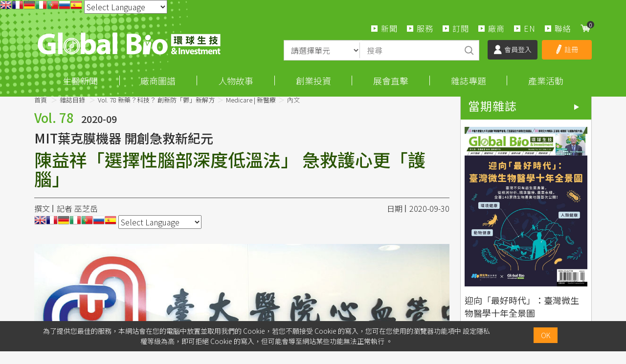

--- FILE ---
content_type: text/html; charset=utf-8
request_url: https://www.google.com/recaptcha/api2/aframe
body_size: 182
content:
<!DOCTYPE HTML><html><head><meta http-equiv="content-type" content="text/html; charset=UTF-8"></head><body><script nonce="hJslNcRDREt7A75Prt6mXw">/** Anti-fraud and anti-abuse applications only. See google.com/recaptcha */ try{var clients={'sodar':'https://pagead2.googlesyndication.com/pagead/sodar?'};window.addEventListener("message",function(a){try{if(a.source===window.parent){var b=JSON.parse(a.data);var c=clients[b['id']];if(c){var d=document.createElement('img');d.src=c+b['params']+'&rc='+(localStorage.getItem("rc::a")?sessionStorage.getItem("rc::b"):"");window.document.body.appendChild(d);sessionStorage.setItem("rc::e",parseInt(sessionStorage.getItem("rc::e")||0)+1);localStorage.setItem("rc::h",'1769148018911');}}}catch(b){}});window.parent.postMessage("_grecaptcha_ready", "*");}catch(b){}</script></body></html>